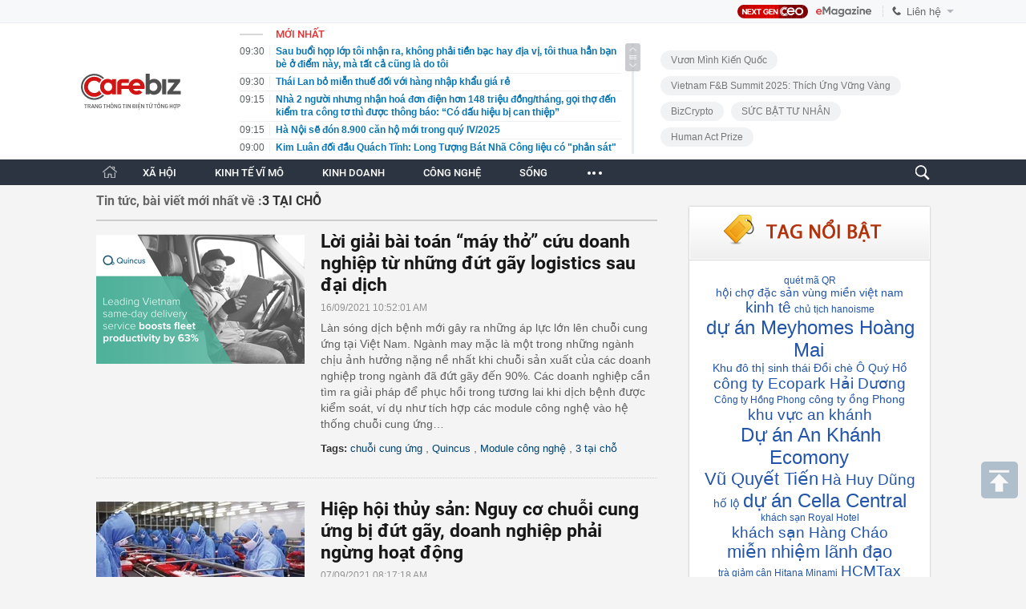

--- FILE ---
content_type: text/html; charset=utf-8
request_url: https://cafebiz.vn/ajaxData/TinMoiOnHeader.chn
body_size: 2818
content:
<li>
            <a href="/sau-buoi-hop-lop-toi-nhan-ra-khong-phai-tien-bac-hay-dia-vi-toi-thua-han-ban-be-o-diem-nay-ma-tat-ca-cung-la-do-toi-176251116082727455.chn" title="Sau buổi họp lớp tôi nhận ra, không phải tiền bạc hay địa vị, tôi thua hẳn bạn bè ở điểm này, mà tất cả cũng là do tôi">
                <span class="time">09:30</span>
                <span class="text">Sau buổi họp lớp tôi nhận ra, không phải tiền bạc hay địa vị, tôi thua hẳn bạn bè ở điểm này, mà tất cả cũng là do tôi</span>
            </a>
        </li>
            <li>
            <a href="/thai-lan-bo-mien-thue-doi-voi-hang-nhap-khau-gia-re-176251116080646094.chn" title="Thái Lan bỏ miễn thuế đối với hàng nhập khẩu giá rẻ">
                <span class="time">09:30</span>
                <span class="text">Thái Lan bỏ miễn thuế đối với hàng nhập khẩu giá rẻ</span>
            </a>
        </li>
            <li>
            <a href="/nha-2-nguoi-nhung-nhan-hoa-don-dien-hon-148-trieu-dong-thang-goi-tho-den-kiem-tra-cong-to-thi-duoc-thong-bao-co-dau-hieu-bi-can-thiep-176251116082637043.chn" title="Nhà 2 người nhưng nhận hoá đơn điện hơn 148 triệu đồng/tháng, gọi thợ đến kiểm tra công tơ thì được thông báo: “Có dấu hiệu bị can thiệp”">
                <span class="time">09:15</span>
                <span class="text">Nhà 2 người nhưng nhận hoá đơn điện hơn 148 triệu đồng/tháng, gọi thợ đến kiểm tra công tơ thì được thông báo: “Có dấu hiệu bị can thiệp”</span>
            </a>
        </li>
            <li>
            <a href="/ha-noi-se-don-8900-can-ho-moi-trong-quy-iv-2025-176251116080440992.chn" title="Hà Nội sẽ đón 8.900 căn hộ mới trong quý IV/2025">
                <span class="time">09:15</span>
                <span class="text">Hà Nội sẽ đón 8.900 căn hộ mới trong quý IV/2025</span>
            </a>
        </li>
            <li>
            <a href="/kim-luan-doi-dau-quach-tinh-long-tuong-bat-nha-cong-lieu-co-phan-sat-noi-hang-long-thap-bat-chuong-176251116082439077.chn" title="Kim Luân đối đầu Quách Tĩnh: Long Tượng Bát Nhã Công liệu có &quot;phản sát&quot; nổi Hàng Long Thập Bát Chưởng?">
                <span class="time">09:00</span>
                <span class="text">Kim Luân đối đầu Quách Tĩnh: Long Tượng Bát Nhã Công liệu có &quot;phản sát&quot; nổi Hàng Long Thập Bát Chưởng?</span>
            </a>
        </li>
            <li>
            <a href="/4-loai-thit-la-nu-hoang-tang-sinh-collagen-it-beo-chi-em-nao-muon-tre-khoe-dep-phai-biet-cach-an-176251116082053464.chn" title="4 loại thịt là &quot;nữ hoàng&quot; tăng sinh collagen, ít béo: Chị em nào muốn trẻ, khỏe, đẹp phải biết cách ăn">
                <span class="time">09:00</span>
                <span class="text">4 loại thịt là &quot;nữ hoàng&quot; tăng sinh collagen, ít béo: Chị em nào muốn trẻ, khỏe, đẹp phải biết cách ăn</span>
            </a>
        </li>
            <li>
            <a href="/ba-noi-tro-giat-minh-vi-gia-rau-cu-tang-chong-mat-176251116080243673.chn" title="Bà nội trợ &quot;giật mình&quot; vì giá rau củ tăng chóng mặt">
                <span class="time">09:00</span>
                <span class="text">Bà nội trợ &quot;giật mình&quot; vì giá rau củ tăng chóng mặt</span>
            </a>
        </li>
            <li>
            <a href="/nghich-ly-quoc-gia-co-no-cuc-thap-tang-truong-cao-nhung-van-thuoc-nhom-ngheo-nhat-the-gioi-176251116082112153.chn" title="Nghịch lý: Quốc gia có nợ cực thấp, tăng trưởng cao nhưng vẫn thuộc nhóm nghèo nhất thế giới">
                <span class="time">08:50</span>
                <span class="text">Nghịch lý: Quốc gia có nợ cực thấp, tăng trưởng cao nhưng vẫn thuộc nhóm nghèo nhất thế giới</span>
            </a>
        </li>
            <li>
            <a href="/bo-noi-vu-se-de-xuat-dieu-chinh-tien-luong-can-bo-cong-chuc-176251116075915648.chn" title="Bộ Nội vụ sẽ đề xuất điều chỉnh tiền lương cán bộ, công chức">
                <span class="time">08:45</span>
                <span class="text">Bộ Nội vụ sẽ đề xuất điều chỉnh tiền lương cán bộ, công chức</span>
            </a>
        </li>
            <li>
            <a href="/gia-vang-hom-nay-16-11-it-bien-dong-sau-phien-lao-doc-176251116081509942.chn" title="Giá vàng hôm nay 16/11: Ít biến động sau phiên lao dốc">
                <span class="time">08:40</span>
                <span class="text">Giá vàng hôm nay 16/11: Ít biến động sau phiên lao dốc</span>
            </a>
        </li>
            <li>
            <a href="/apple-dang-tim-nguoi-ke-nhiem-cho-tim-cook-de-che-4000-ty-usd-se-nam-duoi-chuong-ceo-moi-nao-176251116083648791.chn" title="Apple đang tìm người kế nhiệm cho Tim Cook: Đế chế 4.000 tỷ USD sẽ nằm dưới chướng CEO mới nào?">
                <span class="time">08:36</span>
                <span class="text">Apple đang tìm người kế nhiệm cho Tim Cook: Đế chế 4.000 tỷ USD sẽ nằm dưới chướng CEO mới nào?</span>
            </a>
        </li>
            <li>
            <a href="/dam-phan-thuong-mai-viet-nam-hoa-ky-dat-tien-bo-lon-176251116080122103.chn" title="Đàm phán thương mại Việt Nam - Hoa Kỳ đạt tiến bộ lớn">
                <span class="time">08:36</span>
                <span class="text">Đàm phán thương mại Việt Nam - Hoa Kỳ đạt tiến bộ lớn</span>
            </a>
        </li>
            <li>
            <a href="/ho-ngoc-ha-khong-can-mac-qua-dep-an-qua-ngon-chi-can-duy-tri-thu-nhap-de-giup-do-ba-con-17625111608360866.chn" title="Hồ Ngọc Hà: Không cần mặc quá đẹp, ăn quá ngon; chỉ cần duy trì thu nhập để giúp đỡ bà con">
                <span class="time">08:35</span>
                <span class="text">Hồ Ngọc Hà: Không cần mặc quá đẹp, ăn quá ngon; chỉ cần duy trì thu nhập để giúp đỡ bà con</span>
            </a>
        </li>
            <li>
            <a href="/luong-hon-10-trieu-nuoi-1-con-nho-bang-chi-tieu-tiet-lo-dieu-dang-buon-176251116081945845.chn" title="Lương hơn 10 triệu nuôi 1 con nhỏ, bảng chi tiêu tiết lộ điều đáng buồn">
                <span class="time">08:30</span>
                <span class="text">Lương hơn 10 triệu nuôi 1 con nhỏ, bảng chi tiêu tiết lộ điều đáng buồn</span>
            </a>
        </li>
            <li>
            <a href="/bao-dong-lam-dung-thuoc-hoa-hoc-chuyen-gia-keu-goi-giam-hoa-chat-tang-sinh-hoc-176251116075333779.chn" title="Báo động lạm dụng thuốc hóa học: Chuyên gia kêu gọi giảm hóa chất, tăng sinh học">
                <span class="time">08:30</span>
                <span class="text">Báo động lạm dụng thuốc hóa học: Chuyên gia kêu gọi giảm hóa chất, tăng sinh học</span>
            </a>
        </li>
            <li>
            <a href="/cach-cham-dut-canh-hang-nghin-nguoi-chen-chan-nop-ho-so-va-boc-tham-may-rui-mua-noxh-176251116074928234.chn" title="Cách chấm dứt cảnh hàng nghìn người chen chân nộp hồ sơ và &#039;bốc thăm may rủi&#039; mua NƠXH?">
                <span class="time">08:25</span>
                <span class="text">Cách chấm dứt cảnh hàng nghìn người chen chân nộp hồ sơ và &#039;bốc thăm may rủi&#039; mua NƠXH?</span>
            </a>
        </li>
            <li>
            <a href="/y-tuong-tao-bao-co-the-tao-nen-con-sot-vang-trong-khong-gian-176251116075049997.chn" title="Ý tưởng táo bạo có thể tạo nên cơn sốt vàng trong không gian">
                <span class="time">08:20</span>
                <span class="text">Ý tưởng táo bạo có thể tạo nên cơn sốt vàng trong không gian</span>
            </a>
        </li>
            <li>
            <a href="/phat-hien-con-bi-cum-a-3-buoc-cha-me-can-lam-ngay-trong-24h-de-chan-lay-lan-va-tranh-bien-chung-176251116081823088.chn" title="Phát hiện con bị cúm A: 3 bước cha mẹ cần LÀM NGAY trong 24h để chặn lây lan và tránh biến chứng!">
                <span class="time">08:18</span>
                <span class="text">Phát hiện con bị cúm A: 3 bước cha mẹ cần LÀM NGAY trong 24h để chặn lây lan và tránh biến chứng!</span>
            </a>
        </li>
            <li>
            <a href="/5-kieu-nguoi-cang-ve-gia-cang-du-da-giau-co-176251116081729602.chn" title="5 kiểu người càng về già càng dư dả, giàu có">
                <span class="time">08:17</span>
                <span class="text">5 kiểu người càng về già càng dư dả, giàu có</span>
            </a>
        </li>
            <li>
            <a href="/gia-lon-hoi-giam-manh-176251116074626091.chn" title="Giá lợn hơi giảm mạnh">
                <span class="time">08:15</span>
                <span class="text">Giá lợn hơi giảm mạnh</span>
            </a>
        </li>
    <!--s: 16/11/2025 09:31:06-->  <!--CachedInfo:LastModifiedDate: 16/11/2025 09:31:06 | TimeCD: -->

--- FILE ---
content_type: text/html; charset=utf-8
request_url: https://cafebiz.vn/ajax/getTagHighlight.html
body_size: 13468
content:
{"data":[{"Avatar":null,"CountNews":0,"Cover":null,"CreatedBy":"nguyenminhnguyet","CreatedDate":"2025-11-15T20:12:05","Description":"qu\u00e9t m\u00e3 QR","EditedBy":null,"Id":1292515,"Invisibled":false,"IsAmp":false,"IsHotTag":false,"IsThread":false,"ModifiedDate":"0001-01-01T00:00:00","Name":"qu\u00e9t m\u00e3 QR","NewsCount":0,"NewsCoverId":0,"ParentId":0,"Priority":0,"SiteId":176,"SourceUrl":null,"Status":0,"SubTitle":null,"TagContent":null,"TagInit":null,"TagMetaContent":null,"TagMetaKeyword":null,"TagRelation":[],"TagTitle":null,"TemplateId":0,"Type":0,"UnsignName":null,"Url":"quet-ma-qr.html","ZoneId":0,"ZoneName":""},{"Avatar":null,"CountNews":0,"Cover":null,"CreatedBy":"phanhuyentrang","CreatedDate":"2025-11-15T15:06:59","Description":"h\u1ed9i ch\u1ee3 \u0111\u1eb7c s\u1ea3n v\u00f9ng mi\u1ec1n vi\u1ec7t nam","EditedBy":null,"Id":1292469,"Invisibled":false,"IsAmp":false,"IsHotTag":false,"IsThread":false,"ModifiedDate":"0001-01-01T00:00:00","Name":"h\u1ed9i ch\u1ee3 \u0111\u1eb7c s\u1ea3n v\u00f9ng mi\u1ec1n vi\u1ec7t nam","NewsCount":0,"NewsCoverId":0,"ParentId":0,"Priority":0,"SiteId":176,"SourceUrl":null,"Status":0,"SubTitle":null,"TagContent":null,"TagInit":null,"TagMetaContent":null,"TagMetaKeyword":null,"TagRelation":[],"TagTitle":null,"TemplateId":0,"Type":0,"UnsignName":null,"Url":"hoi-cho-dac-san-vung-mien-viet-nam.html","ZoneId":17647,"ZoneName":"Kinh doanh"},{"Avatar":null,"CountNews":0,"Cover":null,"CreatedBy":"lethanhhuyen","CreatedDate":"2025-11-15T07:51:27","Description":"kinh t\u00ea","EditedBy":null,"Id":1292398,"Invisibled":false,"IsAmp":false,"IsHotTag":false,"IsThread":false,"ModifiedDate":"0001-01-01T00:00:00","Name":"kinh t\u00ea","NewsCount":0,"NewsCoverId":0,"ParentId":0,"Priority":0,"SiteId":176,"SourceUrl":null,"Status":0,"SubTitle":null,"TagContent":null,"TagInit":null,"TagMetaContent":null,"TagMetaKeyword":null,"TagRelation":[],"TagTitle":null,"TemplateId":0,"Type":0,"UnsignName":null,"Url":"kinh-te.html","ZoneId":17647,"ZoneName":"Kinh doanh"},{"Avatar":null,"CountNews":0,"Cover":null,"CreatedBy":"lethanhhuyen","CreatedDate":"2025-11-15T07:51:19","Description":"ch\u1ee7 t\u1ecbch hanoisme","EditedBy":null,"Id":1292397,"Invisibled":false,"IsAmp":false,"IsHotTag":false,"IsThread":false,"ModifiedDate":"0001-01-01T00:00:00","Name":"ch\u1ee7 t\u1ecbch hanoisme","NewsCount":0,"NewsCoverId":0,"ParentId":0,"Priority":0,"SiteId":176,"SourceUrl":null,"Status":0,"SubTitle":null,"TagContent":null,"TagInit":null,"TagMetaContent":null,"TagMetaKeyword":null,"TagRelation":[],"TagTitle":null,"TemplateId":0,"Type":0,"UnsignName":null,"Url":"chu-tich-hanoisme.html","ZoneId":17647,"ZoneName":"Kinh doanh"},{"Avatar":null,"CountNews":0,"Cover":null,"CreatedBy":"phanhuyentrang","CreatedDate":"2025-11-14T20:01:45","Description":"d\u1ef1 \u00e1n Meyhomes Ho\u00e0ng Mai","EditedBy":null,"Id":1292365,"Invisibled":false,"IsAmp":false,"IsHotTag":false,"IsThread":false,"ModifiedDate":"0001-01-01T00:00:00","Name":"d\u1ef1 \u00e1n Meyhomes Ho\u00e0ng Mai","NewsCount":0,"NewsCoverId":0,"ParentId":0,"Priority":0,"SiteId":176,"SourceUrl":null,"Status":0,"SubTitle":null,"TagContent":null,"TagInit":null,"TagMetaContent":null,"TagMetaKeyword":null,"TagRelation":[],"TagTitle":null,"TemplateId":0,"Type":0,"UnsignName":null,"Url":"du-an-meyhomes-hoang-mai.html","ZoneId":17647,"ZoneName":"Kinh doanh"},{"Avatar":null,"CountNews":0,"Cover":null,"CreatedBy":"phanhuyentrang","CreatedDate":"2025-11-14T19:59:37","Description":"Khu \u0111\u00f4 th\u1ecb sinh th\u00e1i \u0110\u1ed3i ch\u00e8 \u00d4 Qu\u00fd H\u1ed3","EditedBy":null,"Id":1292363,"Invisibled":false,"IsAmp":false,"IsHotTag":false,"IsThread":false,"ModifiedDate":"0001-01-01T00:00:00","Name":"Khu \u0111\u00f4 th\u1ecb sinh th\u00e1i \u0110\u1ed3i ch\u00e8 \u00d4 Qu\u00fd H\u1ed3","NewsCount":0,"NewsCoverId":0,"ParentId":0,"Priority":0,"SiteId":176,"SourceUrl":null,"Status":0,"SubTitle":null,"TagContent":null,"TagInit":null,"TagMetaContent":null,"TagMetaKeyword":null,"TagRelation":[],"TagTitle":null,"TemplateId":0,"Type":0,"UnsignName":null,"Url":"khu-do-thi-sinh-thai-doi-che-o-quy-ho.html","ZoneId":17647,"ZoneName":"Kinh doanh"},{"Avatar":null,"CountNews":0,"Cover":null,"CreatedBy":"phanhuyentrang","CreatedDate":"2025-11-14T19:59:26","Description":"c\u00f4ng ty Ecopark H\u1ea3i D\u01b0\u01a1ng","EditedBy":null,"Id":1292362,"Invisibled":false,"IsAmp":false,"IsHotTag":false,"IsThread":false,"ModifiedDate":"0001-01-01T00:00:00","Name":"c\u00f4ng ty Ecopark H\u1ea3i D\u01b0\u01a1ng","NewsCount":0,"NewsCoverId":0,"ParentId":0,"Priority":0,"SiteId":176,"SourceUrl":null,"Status":0,"SubTitle":null,"TagContent":null,"TagInit":null,"TagMetaContent":null,"TagMetaKeyword":null,"TagRelation":[],"TagTitle":null,"TemplateId":0,"Type":0,"UnsignName":null,"Url":"cong-ty-ecopark-hai-duong.html","ZoneId":17647,"ZoneName":"Kinh doanh"},{"Avatar":null,"CountNews":0,"Cover":null,"CreatedBy":"phanhuyentrang","CreatedDate":"2025-11-14T19:59:18","Description":"C\u00f4ng ty H\u1ed3ng Phong","EditedBy":null,"Id":1292361,"Invisibled":false,"IsAmp":false,"IsHotTag":false,"IsThread":false,"ModifiedDate":"0001-01-01T00:00:00","Name":"C\u00f4ng ty H\u1ed3ng Phong","NewsCount":0,"NewsCoverId":0,"ParentId":0,"Priority":0,"SiteId":176,"SourceUrl":null,"Status":0,"SubTitle":null,"TagContent":null,"TagInit":null,"TagMetaContent":null,"TagMetaKeyword":null,"TagRelation":[],"TagTitle":null,"TemplateId":0,"Type":0,"UnsignName":null,"Url":"cong-ty-hong-phong.html","ZoneId":17647,"ZoneName":"Kinh doanh"},{"Avatar":null,"CountNews":0,"Cover":null,"CreatedBy":"phanhuyentrang","CreatedDate":"2025-11-14T19:59:11","Description":"c\u00f4ng ty \u1ed3ng Phong","EditedBy":null,"Id":1292360,"Invisibled":false,"IsAmp":false,"IsHotTag":false,"IsThread":false,"ModifiedDate":"0001-01-01T00:00:00","Name":"c\u00f4ng ty \u1ed3ng Phong","NewsCount":0,"NewsCoverId":0,"ParentId":0,"Priority":0,"SiteId":176,"SourceUrl":null,"Status":0,"SubTitle":null,"TagContent":null,"TagInit":null,"TagMetaContent":null,"TagMetaKeyword":null,"TagRelation":[],"TagTitle":null,"TemplateId":0,"Type":0,"UnsignName":null,"Url":"cong-ty-ong-phong.html","ZoneId":17647,"ZoneName":"Kinh doanh"},{"Avatar":null,"CountNews":0,"Cover":null,"CreatedBy":"phanhuyentrang","CreatedDate":"2025-11-14T19:51:59","Description":"khu v\u1ef1c an kh\u00e1nh","EditedBy":null,"Id":1292358,"Invisibled":false,"IsAmp":false,"IsHotTag":false,"IsThread":false,"ModifiedDate":"0001-01-01T00:00:00","Name":"khu v\u1ef1c an kh\u00e1nh","NewsCount":0,"NewsCoverId":0,"ParentId":0,"Priority":0,"SiteId":176,"SourceUrl":null,"Status":0,"SubTitle":null,"TagContent":null,"TagInit":null,"TagMetaContent":null,"TagMetaKeyword":null,"TagRelation":[],"TagTitle":null,"TemplateId":0,"Type":0,"UnsignName":null,"Url":"khu-vuc-an-khanh.html","ZoneId":17647,"ZoneName":"Kinh doanh"},{"Avatar":null,"CountNews":0,"Cover":null,"CreatedBy":"phanhuyentrang","CreatedDate":"2025-11-14T19:51:55","Description":"D\u1ef1 \u00e1n An Kh\u00e1nh Ecomony","EditedBy":null,"Id":1292357,"Invisibled":false,"IsAmp":false,"IsHotTag":false,"IsThread":false,"ModifiedDate":"0001-01-01T00:00:00","Name":"D\u1ef1 \u00e1n An Kh\u00e1nh Ecomony","NewsCount":0,"NewsCoverId":0,"ParentId":0,"Priority":0,"SiteId":176,"SourceUrl":null,"Status":0,"SubTitle":null,"TagContent":null,"TagInit":null,"TagMetaContent":null,"TagMetaKeyword":null,"TagRelation":[],"TagTitle":null,"TemplateId":0,"Type":0,"UnsignName":null,"Url":"du-an-an-khanh-ecomony.html","ZoneId":17647,"ZoneName":"Kinh doanh"},{"Avatar":null,"CountNews":0,"Cover":null,"CreatedBy":"phanhuyentrang","CreatedDate":"2025-11-14T19:46:15","Description":"V\u0169 Quy\u1ebft Ti\u1ebfn","EditedBy":null,"Id":1292355,"Invisibled":false,"IsAmp":false,"IsHotTag":false,"IsThread":false,"ModifiedDate":"0001-01-01T00:00:00","Name":"V\u0169 Quy\u1ebft Ti\u1ebfn","NewsCount":0,"NewsCoverId":0,"ParentId":0,"Priority":0,"SiteId":176,"SourceUrl":null,"Status":0,"SubTitle":null,"TagContent":null,"TagInit":null,"TagMetaContent":null,"TagMetaKeyword":null,"TagRelation":[],"TagTitle":null,"TemplateId":0,"Type":0,"UnsignName":null,"Url":"vu-quyet-tien.html","ZoneId":176113,"ZoneName":"X\u00e3 h\u1ed9i"},{"Avatar":null,"CountNews":0,"Cover":null,"CreatedBy":"phanhuyentrang","CreatedDate":"2025-11-14T19:46:05","Description":"H\u00e0 Huy D\u0169ng","EditedBy":null,"Id":1292354,"Invisibled":false,"IsAmp":false,"IsHotTag":false,"IsThread":false,"ModifiedDate":"0001-01-01T00:00:00","Name":"H\u00e0 Huy D\u0169ng","NewsCount":0,"NewsCoverId":0,"ParentId":0,"Priority":0,"SiteId":176,"SourceUrl":null,"Status":0,"SubTitle":null,"TagContent":null,"TagInit":null,"TagMetaContent":null,"TagMetaKeyword":null,"TagRelation":[],"TagTitle":null,"TemplateId":0,"Type":0,"UnsignName":null,"Url":"ha-huy-dung.html","ZoneId":176113,"ZoneName":"X\u00e3 h\u1ed9i"},{"Avatar":null,"CountNews":0,"Cover":null,"CreatedBy":"phanhuyentrang","CreatedDate":"2025-11-14T19:45:33","Description":"h\u1ed1 l\u1ed9","EditedBy":null,"Id":1292353,"Invisibled":false,"IsAmp":false,"IsHotTag":false,"IsThread":false,"ModifiedDate":"0001-01-01T00:00:00","Name":"h\u1ed1 l\u1ed9","NewsCount":0,"NewsCoverId":0,"ParentId":0,"Priority":0,"SiteId":176,"SourceUrl":null,"Status":0,"SubTitle":null,"TagContent":null,"TagInit":null,"TagMetaContent":null,"TagMetaKeyword":null,"TagRelation":[],"TagTitle":null,"TemplateId":0,"Type":0,"UnsignName":null,"Url":"ho-lo.html","ZoneId":176113,"ZoneName":"X\u00e3 h\u1ed9i"},{"Avatar":null,"CountNews":0,"Cover":null,"CreatedBy":"phanhuyentrang","CreatedDate":"2025-11-14T19:40:13","Description":"d\u1ef1 \u00e1n Cella Central","EditedBy":null,"Id":1292352,"Invisibled":false,"IsAmp":false,"IsHotTag":false,"IsThread":false,"ModifiedDate":"0001-01-01T00:00:00","Name":"d\u1ef1 \u00e1n Cella Central","NewsCount":0,"NewsCoverId":0,"ParentId":0,"Priority":0,"SiteId":176,"SourceUrl":null,"Status":0,"SubTitle":null,"TagContent":null,"TagInit":null,"TagMetaContent":null,"TagMetaKeyword":null,"TagRelation":[],"TagTitle":null,"TemplateId":0,"Type":0,"UnsignName":null,"Url":"du-an-cella-central.html","ZoneId":176113,"ZoneName":"X\u00e3 h\u1ed9i"},{"Avatar":null,"CountNews":0,"Cover":null,"CreatedBy":"phanhuyentrang","CreatedDate":"2025-11-14T18:35:34","Description":"kh\u00e1ch s\u1ea1n Royal Hotel","EditedBy":null,"Id":1292346,"Invisibled":false,"IsAmp":false,"IsHotTag":false,"IsThread":false,"ModifiedDate":"0001-01-01T00:00:00","Name":"kh\u00e1ch s\u1ea1n Royal Hotel","NewsCount":0,"NewsCoverId":0,"ParentId":0,"Priority":0,"SiteId":176,"SourceUrl":null,"Status":0,"SubTitle":null,"TagContent":null,"TagInit":null,"TagMetaContent":null,"TagMetaKeyword":null,"TagRelation":[],"TagTitle":null,"TemplateId":0,"Type":0,"UnsignName":null,"Url":"khach-san-royal-hotel.html","ZoneId":17647,"ZoneName":"Kinh doanh"},{"Avatar":null,"CountNews":0,"Cover":null,"CreatedBy":"phanhuyentrang","CreatedDate":"2025-11-14T18:35:26","Description":"kh\u00e1ch s\u1ea1n H\u00e0ng Ch\u00e1o","EditedBy":null,"Id":1292345,"Invisibled":false,"IsAmp":false,"IsHotTag":false,"IsThread":false,"ModifiedDate":"0001-01-01T00:00:00","Name":"kh\u00e1ch s\u1ea1n H\u00e0ng Ch\u00e1o","NewsCount":0,"NewsCoverId":0,"ParentId":0,"Priority":0,"SiteId":176,"SourceUrl":null,"Status":0,"SubTitle":null,"TagContent":null,"TagInit":null,"TagMetaContent":null,"TagMetaKeyword":null,"TagRelation":[],"TagTitle":null,"TemplateId":0,"Type":0,"UnsignName":null,"Url":"khach-san-hang-chao.html","ZoneId":17647,"ZoneName":"Kinh doanh"},{"Avatar":null,"CountNews":0,"Cover":null,"CreatedBy":"phanhuyentrang","CreatedDate":"2025-11-14T18:29:08","Description":"mi\u1ec5n nhi\u1ec7m l\u00e3nh \u0111\u1ea1o","EditedBy":null,"Id":1292344,"Invisibled":false,"IsAmp":false,"IsHotTag":false,"IsThread":false,"ModifiedDate":"0001-01-01T00:00:00","Name":"mi\u1ec5n nhi\u1ec7m l\u00e3nh \u0111\u1ea1o","NewsCount":0,"NewsCoverId":0,"ParentId":0,"Priority":0,"SiteId":176,"SourceUrl":null,"Status":0,"SubTitle":null,"TagContent":null,"TagInit":null,"TagMetaContent":null,"TagMetaKeyword":null,"TagRelation":[],"TagTitle":null,"TemplateId":0,"Type":0,"UnsignName":null,"Url":"mien-nhiem-lanh-dao.html","ZoneId":17647,"ZoneName":"Kinh doanh"},{"Avatar":null,"CountNews":0,"Cover":null,"CreatedBy":"phanhuyentrang","CreatedDate":"2025-11-14T18:25:26","Description":"tr\u00e0 gi\u1ea3m c\u00e2n Hitana Minami","EditedBy":null,"Id":1292343,"Invisibled":false,"IsAmp":false,"IsHotTag":false,"IsThread":false,"ModifiedDate":"0001-01-01T00:00:00","Name":"tr\u00e0 gi\u1ea3m c\u00e2n Hitana Minami","NewsCount":0,"NewsCoverId":0,"ParentId":0,"Priority":0,"SiteId":176,"SourceUrl":null,"Status":0,"SubTitle":null,"TagContent":null,"TagInit":null,"TagMetaContent":null,"TagMetaKeyword":null,"TagRelation":[],"TagTitle":null,"TemplateId":0,"Type":0,"UnsignName":null,"Url":"tra-giam-can-hitana-minami.html","ZoneId":17647,"ZoneName":"Kinh doanh"},{"Avatar":null,"CountNews":0,"Cover":null,"CreatedBy":"phanhuyentrang","CreatedDate":"2025-11-14T17:04:53","Description":"HCMTax","EditedBy":null,"Id":1292342,"Invisibled":false,"IsAmp":false,"IsHotTag":false,"IsThread":false,"ModifiedDate":"0001-01-01T00:00:00","Name":"HCMTax","NewsCount":0,"NewsCoverId":0,"ParentId":0,"Priority":0,"SiteId":176,"SourceUrl":null,"Status":0,"SubTitle":null,"TagContent":null,"TagInit":null,"TagMetaContent":null,"TagMetaKeyword":null,"TagRelation":[],"TagTitle":null,"TemplateId":0,"Type":0,"UnsignName":null,"Url":"hcmtax.html","ZoneId":176145,"ZoneName":"D\u1ecbch v\u1ee5"}]}